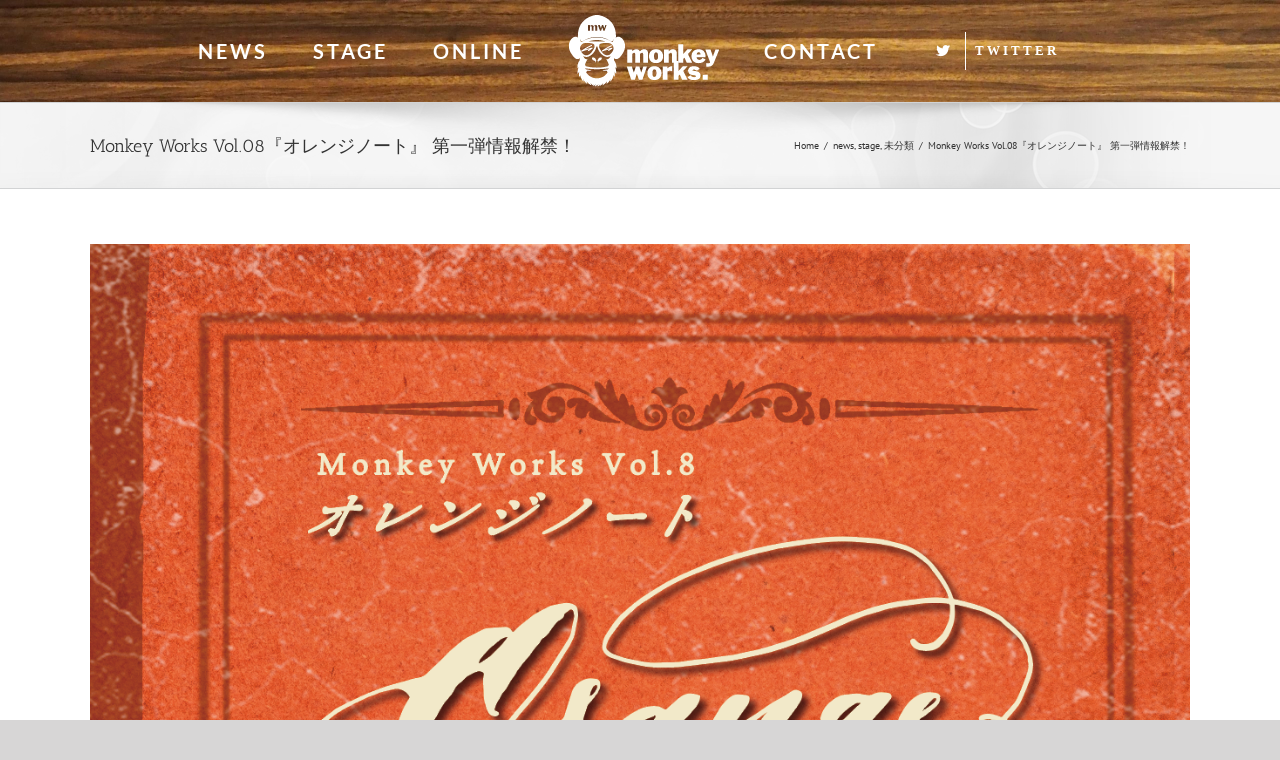

--- FILE ---
content_type: text/html; charset=UTF-8
request_url: http://monkeyworks.site/monkey-works-vol-08%E3%80%8E%E3%82%AA%E3%83%AC%E3%83%B3%E3%82%B8%E3%83%8E%E3%83%BC%E3%83%88%E3%80%8F-%E7%AC%AC%E4%B8%80%E5%BC%BE%E6%83%85%E5%A0%B1%E8%A7%A3%E7%A6%81%EF%BC%81/
body_size: 11316
content:
<!DOCTYPE html>
<html class="avada-html-layout-wide avada-html-header-position-top" lang="ja" prefix="og: http://ogp.me/ns# fb: http://ogp.me/ns/fb#">
<head>
	<meta http-equiv="X-UA-Compatible" content="IE=edge" />
	<meta http-equiv="Content-Type" content="text/html; charset=utf-8"/>
	<meta name="viewport" content="width=device-width, initial-scale=1" />
	<title>Monkey Works Vol.08『オレンジノート』 第一弾情報解禁！ &#8211; モンキーワークス</title>
<link rel='dns-prefetch' href='//fonts.googleapis.com' />
<link rel='dns-prefetch' href='//s.w.org' />
<link rel="alternate" type="application/rss+xml" title="モンキーワークス &raquo; フィード" href="http://monkeyworks.site/feed/" />
<link rel="alternate" type="application/rss+xml" title="モンキーワークス &raquo; コメントフィード" href="http://monkeyworks.site/comments/feed/" />
		
		
		
		
				<link rel="alternate" type="application/rss+xml" title="モンキーワークス &raquo; Monkey Works Vol.08『オレンジノート』 第一弾情報解禁！ のコメントのフィード" href="http://monkeyworks.site/monkey-works-vol-08%e3%80%8e%e3%82%aa%e3%83%ac%e3%83%b3%e3%82%b8%e3%83%8e%e3%83%bc%e3%83%88%e3%80%8f-%e7%ac%ac%e4%b8%80%e5%bc%be%e6%83%85%e5%a0%b1%e8%a7%a3%e7%a6%81%ef%bc%81/feed/" />

		<meta property="og:title" content="Monkey Works Vol.08『オレンジノート』 第一弾情報解禁！"/>
		<meta property="og:type" content="article"/>
		<meta property="og:url" content="http://monkeyworks.site/monkey-works-vol-08%e3%80%8e%e3%82%aa%e3%83%ac%e3%83%b3%e3%82%b8%e3%83%8e%e3%83%bc%e3%83%88%e3%80%8f-%e7%ac%ac%e4%b8%80%e5%bc%be%e6%83%85%e5%a0%b1%e8%a7%a3%e7%a6%81%ef%bc%81/"/>
		<meta property="og:site_name" content="モンキーワークス"/>
		<meta property="og:description" content="これまで過去3度上演されたあの人気作！

『オレンジノート』

&nbsp;

ノートから生まれる、感動のストーリーが

6年ぶり初演で上演した六行会ホールにて蘇る！！！！

&nbsp;

Monkey Works Vol.08『オレンジノート』

第一弾情報解禁です！

&nbsp;

▼詳細はこちら！

//////////////////////////////////////////

&nbsp;

Monkey Works Vol.08

『オレンジノート』

&nbsp;

【脚本・演出】笠原哲平(Soymilk Co.)

&nbsp;

//////////////////////////////////////////

&nbsp;

【劇場】

六行会ホール

〒140-0001 東京都品川区北品川2-32-3

京急線 新馬場駅 より徒歩3分

https://www.rikkoukai.com

&nbsp;

&nbsp;

【出演】（敬称略・五十音順）

&nbsp;

有川結女

伊﨑央登

上原わかな

尾野寺みさ(Lily of the valley)

鏡憲二(TEAM-ODAC)

川井雅弘

騎田悠暉(TOKYO流星群)

金城和己(TEAM-ODAC)

佐々木雄治(TEAM-ODAC)

澤田征士郎

高岡裕貴

中塚皓平(DIAMOND☆DOGS)

平松可奈子

星乃まおり(東京おとめ太鼓)

東拓海

松本祐一

メアリ

諸塚香奈実

&nbsp;

And more…

&nbsp;

下記キャストはダブルキャストとなります。（敬称略）
/////////////////////////////////////////

上原わかな／メアリ
/////////////////////////////////////////

&nbsp;

&nbsp;

【公演日程】

2022年8月24日(水)～8月28日(日) 全7ステージ

24日(水) 18:30～★

25日(木) 18:30～♪

26日(金) 18:30～★

27日(土) 13:00～★／18:00～♪

28日(日) 12:00～♪／16:00〜★

※客席開場、ロビー開場及びグッズ販売は開演の1時間前より開始致します。

※国内の感染拡大状況や都の要請により、開演時間が変更になる可能性がございます。予めご了承ください。

===================

★／上原わかなさん 出演回

♪／メアリさん 出演回

===================

&nbsp;

&nbsp;

&nbsp;

【チケット発売日】

Coming Soon!

&nbsp;

&nbsp;

【チケット】（全席指定）

≪前売券≫

S席 9,000円（特典付き）

A席 7,500円

&nbsp;

≪当日券≫

S席 9,500円（特典付き）

A席 8,000円

&nbsp;

&nbsp;

【チケットに関する注意事項】

※本公演は、昨今の新型コロナウィルス感染拡大に伴い政府ならびに都の方針・要請等に従った形態で公演を実施するため、お連れ様と隣同士でのお席の確保が難しい場合もございます。予めご了承くださいませ。

※Ｓ席は数量限定の「前方エリアとその付近のお席」となります。

※購入の際、お客様でお座席の指定はできません。予めご了承ください。

※チケット金額には消費税を含みます。

※チケットの転売は、固くお断りいたします。転売が確認された場合は、ご退場頂く可能性もございます。その場合の返金は一切致しません。

※ご購入済みのチケットは、いかなる理由でもお客様のご都合によるキャンセル・変更は一切出来ません。

※A席当日券は毎公演販売予定です。詳細は追ってお知らせ致します。

※Soymilkポイントカードは8月28日(日)16時の公演以外の公演でご使用頂けます。

&nbsp;

&nbsp;

【お客様へのご協力のお願い】

・ご入場の前に検温のご協力をお願い致します。37.5℃以上のお客様には体調、また平温をお伺いする場合もございます。予めご了承ください。

・マスク着用の義務化をお願いしたく存じます。公演中・公演時間外含め、マスク着用の徹底をお願い致します。

・会場入口に、アルコール消毒液をご用意しております。ご入場の際に消毒のご協力をお願い致します。

・手洗い、うがい、消毒液利用の励行をお願い致します。

・咳やくしゃみ、発熱や全身痛などの症状がある場合は、会場にご来場される前に必ず医療機関にご連絡の上、指定された医療機関で受診されますようお願い致します。当日体調にご不安のある方はくれぐれもご無理なさらないようお願い致します。

・会場にて体調不良と見受けられた場合は、お声がけさせて頂き、状況によってはご退場頂く場合がございます。予めご了承ください。

・咳エチケットにご配慮頂けますようお願い致します。

・当日、スタッフはマスク着用でのご案内をさせて頂きます。予めご了承ください。

・当公演は感染症対策として出演者へのプレゼント、差し入れは禁止とさせていただきます。ご了承ください。

・フラワースタンド、アレンジ花等の贈り物も禁止とさせていただきます。

&nbsp;

&nbsp;

==========================================

&nbsp;

【★車イスでお越しのお客様へ】

ご来場の際は、WEBにてチケットを購入ののち、下記宛先まで必ず事前にご連絡ください。

お問合せ先：get.ticket@soymilk-lifestyle.com

当日、係りの者が指定の車イス席までご案内させて頂きます。

&nbsp;

==========================================

&nbsp;

【「サシイレ」について】

出演者様への 差し入れとしてお買い求めいただける商品を数量限定で販売致します。 舞台本番中や稽古場へ、出演者様に差し入れを通して、 お気持ちをお届けしてみませんか? 差し入れできる商品や詳細等は、Soymilk Online にてご確認、ご購入いただけます。

&nbsp;

◉発売日：coming soon・・・

&nbsp;

【稽古場サシイレ】

https://soymilk.shop-pro.jp/?mode=cate&amp;cbid=2493041&amp;csid=5

&nbsp;

【劇場サシイレ】

https://soymilk.shop-pro.jp/?mode=cate&amp;cbid=2493041&amp;csid=6

&nbsp;

※諸塚香奈実さんへの、個人宛は承っておりません。

あらかじめ、ご了承くださいませ。

==========================================

&nbsp;

&nbsp;

今後の国内感染状況等により、情報が変更になる場合がございます。

引き続き、劇団HPやSNSなどでお知らせ致しますので、ご確認頂けますと幸いです。

&nbsp;

何よりもお客様、キャスト、スタッフの安全を第一と考えた上で

公演を実施できるよう努めて参りますので、

ご理解・ご協力の程、何卒宜しくお願い申し上げます。

&nbsp;

&nbsp;

==========================================

【企画・製作】Soymilk Co.（平日11～19時）

お問合せ：information@soymilk-lifestyle.com

==========================================

&nbsp;

&nbsp;"/>

									<meta property="og:image" content="http://monkeyworks.site/wp/wp-content/uploads/2022/07/orange_web1.png"/>
									<script type="text/javascript">
			window._wpemojiSettings = {"baseUrl":"https:\/\/s.w.org\/images\/core\/emoji\/13.0.0\/72x72\/","ext":".png","svgUrl":"https:\/\/s.w.org\/images\/core\/emoji\/13.0.0\/svg\/","svgExt":".svg","source":{"concatemoji":"http:\/\/monkeyworks.site\/wp\/wp-includes\/js\/wp-emoji-release.min.js?ver=5.5.17"}};
			!function(e,a,t){var n,r,o,i=a.createElement("canvas"),p=i.getContext&&i.getContext("2d");function s(e,t){var a=String.fromCharCode;p.clearRect(0,0,i.width,i.height),p.fillText(a.apply(this,e),0,0);e=i.toDataURL();return p.clearRect(0,0,i.width,i.height),p.fillText(a.apply(this,t),0,0),e===i.toDataURL()}function c(e){var t=a.createElement("script");t.src=e,t.defer=t.type="text/javascript",a.getElementsByTagName("head")[0].appendChild(t)}for(o=Array("flag","emoji"),t.supports={everything:!0,everythingExceptFlag:!0},r=0;r<o.length;r++)t.supports[o[r]]=function(e){if(!p||!p.fillText)return!1;switch(p.textBaseline="top",p.font="600 32px Arial",e){case"flag":return s([127987,65039,8205,9895,65039],[127987,65039,8203,9895,65039])?!1:!s([55356,56826,55356,56819],[55356,56826,8203,55356,56819])&&!s([55356,57332,56128,56423,56128,56418,56128,56421,56128,56430,56128,56423,56128,56447],[55356,57332,8203,56128,56423,8203,56128,56418,8203,56128,56421,8203,56128,56430,8203,56128,56423,8203,56128,56447]);case"emoji":return!s([55357,56424,8205,55356,57212],[55357,56424,8203,55356,57212])}return!1}(o[r]),t.supports.everything=t.supports.everything&&t.supports[o[r]],"flag"!==o[r]&&(t.supports.everythingExceptFlag=t.supports.everythingExceptFlag&&t.supports[o[r]]);t.supports.everythingExceptFlag=t.supports.everythingExceptFlag&&!t.supports.flag,t.DOMReady=!1,t.readyCallback=function(){t.DOMReady=!0},t.supports.everything||(n=function(){t.readyCallback()},a.addEventListener?(a.addEventListener("DOMContentLoaded",n,!1),e.addEventListener("load",n,!1)):(e.attachEvent("onload",n),a.attachEvent("onreadystatechange",function(){"complete"===a.readyState&&t.readyCallback()})),(n=t.source||{}).concatemoji?c(n.concatemoji):n.wpemoji&&n.twemoji&&(c(n.twemoji),c(n.wpemoji)))}(window,document,window._wpemojiSettings);
		</script>
		<style type="text/css">
img.wp-smiley,
img.emoji {
	display: inline !important;
	border: none !important;
	box-shadow: none !important;
	height: 1em !important;
	width: 1em !important;
	margin: 0 .07em !important;
	vertical-align: -0.1em !important;
	background: none !important;
	padding: 0 !important;
}
</style>
	<link rel='stylesheet' id='image-hover-font-css-css'  href='http://monkeyworks.site/wp/wp-content/plugins/jellywp-post-carousel-slider/assets/css/font-awesome.min.css?ver=5.5.17' type='text/css' media='all' />
<link rel='stylesheet' id='image-hover-owl-car-css-css'  href='http://monkeyworks.site/wp/wp-content/plugins/jellywp-post-carousel-slider/assets/css/owl.carousel.css?ver=5.5.17' type='text/css' media='all' />
<link rel='stylesheet' id='image-hover-front-css-css'  href='http://monkeyworks.site/wp/wp-content/plugins/jellywp-post-carousel-slider/assets/css/front.css?ver=5.5.17' type='text/css' media='all' />
<link rel='stylesheet' id='cf7md_roboto-css'  href='//fonts.googleapis.com/css?family=Roboto:400,500' type='text/css' media='all' />
<link rel='stylesheet' id='cf7-material-design-css'  href='http://monkeyworks.site/wp/wp-content/plugins/material-design-for-contact-form-7/public/../assets/css/cf7-material-design.css?ver=2.6.2' type='text/css' media='all' />
<link rel='stylesheet' id='whats-new-style-css'  href='http://monkeyworks.site/wp/wp-content/plugins/whats-new-genarator/whats-new.css?ver=2.0.2' type='text/css' media='all' />
<link rel='stylesheet' id='avada-stylesheet-css'  href='http://monkeyworks.site/wp/wp-content/themes/Avada/assets/css/style.min.css?ver=6.0.2' type='text/css' media='all' />
<link rel='stylesheet' id='child-style-css'  href='http://monkeyworks.site/wp/wp-content/themes/Avada-Child-Theme/style.css?ver=5.5.17' type='text/css' media='all' />
<!--[if IE]>
<link rel='stylesheet' id='avada-IE-css'  href='http://monkeyworks.site/wp/wp-content/themes/Avada/assets/css/ie.min.css?ver=6.0.2' type='text/css' media='all' />
<style id='avada-IE-inline-css' type='text/css'>
.avada-select-parent .select-arrow{background-color:#ffffff}
.select-arrow{background-color:#ffffff}
</style>
<![endif]-->
<!--[if lt IE 9]>
<link rel='stylesheet' id='vc_lte_ie9-css'  href='http://monkeyworks.site/wp/wp-content/plugins/js_composer/assets/css/vc_lte_ie9.min.css?ver=6.0.5' type='text/css' media='screen' />
<![endif]-->
<link rel='stylesheet' id='fusion-dynamic-css-css'  href='http://monkeyworks.site/wp/wp-content/uploads/fusion-styles/eded74c4597981cdc4df8e2f434022dc.min.css?ver=2.0.2' type='text/css' media='all' />
<!--n2css--><script type='text/javascript' src='http://monkeyworks.site/wp/wp-includes/js/jquery/jquery.js?ver=1.12.4-wp' id='jquery-core-js'></script>
<link rel="https://api.w.org/" href="http://monkeyworks.site/wp-json/" /><link rel="alternate" type="application/json" href="http://monkeyworks.site/wp-json/wp/v2/posts/399" /><link rel="EditURI" type="application/rsd+xml" title="RSD" href="http://monkeyworks.site/wp/xmlrpc.php?rsd" />
<link rel="wlwmanifest" type="application/wlwmanifest+xml" href="http://monkeyworks.site/wp/wp-includes/wlwmanifest.xml" /> 
<meta name="generator" content="WordPress 5.5.17" />
<link rel="canonical" href="http://monkeyworks.site/monkey-works-vol-08%e3%80%8e%e3%82%aa%e3%83%ac%e3%83%b3%e3%82%b8%e3%83%8e%e3%83%bc%e3%83%88%e3%80%8f-%e7%ac%ac%e4%b8%80%e5%bc%be%e6%83%85%e5%a0%b1%e8%a7%a3%e7%a6%81%ef%bc%81/" />
<link rel='shortlink' href='http://monkeyworks.site/?p=399' />
<link rel="alternate" type="application/json+oembed" href="http://monkeyworks.site/wp-json/oembed/1.0/embed?url=http%3A%2F%2Fmonkeyworks.site%2Fmonkey-works-vol-08%25e3%2580%258e%25e3%2582%25aa%25e3%2583%25ac%25e3%2583%25b3%25e3%2582%25b8%25e3%2583%258e%25e3%2583%25bc%25e3%2583%2588%25e3%2580%258f-%25e7%25ac%25ac%25e4%25b8%2580%25e5%25bc%25be%25e6%2583%2585%25e5%25a0%25b1%25e8%25a7%25a3%25e7%25a6%2581%25ef%25bc%2581%2F" />
<link rel="alternate" type="text/xml+oembed" href="http://monkeyworks.site/wp-json/oembed/1.0/embed?url=http%3A%2F%2Fmonkeyworks.site%2Fmonkey-works-vol-08%25e3%2580%258e%25e3%2582%25aa%25e3%2583%25ac%25e3%2583%25b3%25e3%2582%25b8%25e3%2583%258e%25e3%2583%25bc%25e3%2583%2588%25e3%2580%258f-%25e7%25ac%25ac%25e4%25b8%2580%25e5%25bc%25be%25e6%2583%2585%25e5%25a0%25b1%25e8%25a7%25a3%25e7%25a6%2581%25ef%25bc%2581%2F&#038;format=xml" />
<style type="text/css">.recentcomments a{display:inline !important;padding:0 !important;margin:0 !important;}</style><meta name="generator" content="Powered by WPBakery Page Builder - drag and drop page builder for WordPress."/>
		<script type="text/javascript">
			var doc = document.documentElement;
			doc.setAttribute( 'data-useragent', navigator.userAgent );
		</script>
		<noscript><style> .wpb_animate_when_almost_visible { opacity: 1; }</style></noscript>
	</head>

<body class="post-template-default single single-post postid-399 single-format-standard wpb-js-composer js-comp-ver-6.0.5 vc_responsive fusion-body ltr fusion-sticky-header no-tablet-sticky-header no-mobile-sticky-header no-mobile-slidingbar no-mobile-totop fusion-disable-outline fusion-sub-menu-fade mobile-logo-pos-center layout-wide-mode avada-has-boxed-modal-shadow- layout-scroll-offset-full avada-has-zero-margin-offset-top fusion-top-header menu-text-align-center mobile-menu-design-flyout fusion-image-hovers fusion-show-pagination-text fusion-header-layout-v7 avada-responsive avada-footer-fx-none avada-menu-highlight-style-bottombar fusion-search-form-classic fusion-avatar-square avada-dropdown-styles avada-blog-layout-large avada-blog-archive-layout-large avada-image-rollover-yes avada-image-rollover-direction-left avada-image-rollover-circle-yes avada-header-shadow-no avada-menu-icon-position-left avada-has-megamenu-shadow avada-has-mainmenu-dropdown-divider avada-has-mobile-menu-search avada-has-breadcrumb-mobile-hidden avada-has-titlebar-bar_and_content avada-has-footer-widget-bg-image avada-has-header-bg-image avada-header-bg-no-repeat avada-has-header-bg-full avada-has-header-bg-parallax avada-has-pagination-width_height avada-flyout-menu-direction-fade">
		<a class="skip-link screen-reader-text" href="#content">Skip to content</a>

	<div id="boxed-wrapper">
		<div class="fusion-sides-frame"></div>
		<div id="wrapper" class="fusion-wrapper">
			<div id="home" style="position:relative;top:-1px;"></div>
			
			<header class="fusion-header-wrapper">
				<div class="fusion-header-v7 fusion-logo-alignment fusion-logo-center fusion-sticky-menu- fusion-sticky-logo-1 fusion-mobile-logo-1  fusion-mobile-menu-design-flyout fusion-header-has-flyout-menu">
					<div class="fusion-header-sticky-height"></div>
<div class="fusion-header" >
	<div class="fusion-row fusion-middle-logo-menu">
					<div class="fusion-header-has-flyout-menu-content">
				<nav class="fusion-main-menu fusion-main-menu-sticky" aria-label="Main Menu"><ul id="menu-sample" class="fusion-menu fusion-middle-logo-ul"><li  id="menu-item-152"  class="menu-item menu-item-type-post_type menu-item-object-page menu-item-152"  data-item-id="152"><a  href="http://monkeyworks.site/news/" class="fusion-top-level-link fusion-bottombar-highlight"><span class="menu-text">NEWS</span></a></li><li  id="menu-item-151"  class="menu-item menu-item-type-post_type menu-item-object-page menu-item-151"  data-item-id="151"><a  href="http://monkeyworks.site/stage/" class="fusion-top-level-link fusion-bottombar-highlight"><span class="menu-text">STAGE</span></a></li><li  id="menu-item-153"  class="menu-item menu-item-type-custom menu-item-object-custom menu-item-153"  data-item-id="153"><a  href="https://soymilk.shop-pro.jp/?mode=cate&#038;cbid=2493041&#038;csid=0" class="fusion-top-level-link fusion-bottombar-highlight"><span class="menu-text">ONLINE</span></a></li>	<li class="fusion-middle-logo-menu-logo fusion-logo" data-margin-top="15px" data-margin-bottom="15px" data-margin-left="0px" data-margin-right="0px">
			<a class="fusion-logo-link"  href="http://monkeyworks.site/" >

						<!-- standard logo -->
			<img src="http://monkeyworks.site/wp/wp-content/uploads/2020/06/150.png" srcset="http://monkeyworks.site/wp/wp-content/uploads/2020/06/150.png 1x, http://monkeyworks.site/wp/wp-content/uploads/2020/06/300.png 2x" width="150" height="72" style="max-height:72px;height:auto;" alt="モンキーワークス Logo" data-retina_logo_url="http://monkeyworks.site/wp/wp-content/uploads/2020/06/300.png" class="fusion-standard-logo" />

											<!-- mobile logo -->
				<img src="http://monkeyworks.site/wp/wp-content/uploads/2020/06/150.png" srcset="http://monkeyworks.site/wp/wp-content/uploads/2020/06/150.png 1x, http://monkeyworks.site/wp/wp-content/uploads/2020/06/300.png 2x" width="150" height="72" style="max-height:72px;height:auto;" alt="モンキーワークス Logo" data-retina_logo_url="http://monkeyworks.site/wp/wp-content/uploads/2020/06/300.png" class="fusion-mobile-logo" />
			
											<!-- sticky header logo -->
				<img src="http://monkeyworks.site/wp/wp-content/uploads/2020/06/150.png" srcset="http://monkeyworks.site/wp/wp-content/uploads/2020/06/150.png 1x, http://monkeyworks.site/wp/wp-content/uploads/2020/06/300.png 2x" width="150" height="72" style="max-height:72px;height:auto;" alt="モンキーワークス Logo" data-retina_logo_url="http://monkeyworks.site/wp/wp-content/uploads/2020/06/300.png" class="fusion-sticky-logo" />
					</a>
		</li><li  id="menu-item-150"  class="menu-item menu-item-type-post_type menu-item-object-page menu-item-150"  data-item-id="150"><a  href="http://monkeyworks.site/contact/" class="fusion-top-level-link fusion-bottombar-highlight"><span class="menu-text">CONTACT</span></a></li><li  id="menu-item-176"  class="menu-item menu-item-type-custom menu-item-object-custom menu-item-176 fusion-menu-item-button"  data-item-id="176"><a  href="https://twitter.com/WorksMonkey" class="fusion-top-level-link fusion-icon-only-link fusion-bottombar-highlight"><span class="menu-text fusion-button button-default button-medium"><span class="button-icon-divider-left"><i class="glyphicon fa-twitter fab"></i></span><span class="fusion-button-text-left">Twitter</span></span></a></li></ul></nav><div class="fusion-flyout-menu-icons fusion-flyout-mobile-menu-icons">
	
	
			<div class="fusion-flyout-search-toggle">
			<div class="fusion-toggle-icon">
				<div class="fusion-toggle-icon-line"></div>
				<div class="fusion-toggle-icon-line"></div>
				<div class="fusion-toggle-icon-line"></div>
			</div>
			<a class="fusion-icon fusion-icon-search" aria-hidden="true" aria-label="Toggle Search" href="#"></a>
		</div>
	
				<a class="fusion-flyout-menu-toggle" aria-hidden="true" aria-label="Toggle Menu" href="#">
			<div class="fusion-toggle-icon-line"></div>
			<div class="fusion-toggle-icon-line"></div>
			<div class="fusion-toggle-icon-line"></div>
		</a>
	</div>

	<div class="fusion-flyout-search">
		<form role="search" class="searchform fusion-search-form fusion-live-search" method="get" action="http://monkeyworks.site/">
	<div class="fusion-search-form-content">
		<div class="fusion-search-field search-field">
			<label><span class="screen-reader-text">Search for:</span>
									<input type="search" value="" name="s" class="s" placeholder="Search ..." required aria-required="true" aria-label="Search ..."/>
							</label>
		</div>
		<div class="fusion-search-button search-button">
			<input type="submit" class="fusion-search-submit searchsubmit" value="&#xf002;" />
					</div>
	</div>
	</form>
	</div>

<div class="fusion-flyout-menu-bg"></div>

<nav class="fusion-mobile-nav-holder fusion-flyout-menu fusion-flyout-mobile-menu" aria-label="Main Menu Mobile"></nav>

							</div>
			</div>
</div>
				</div>
				<div class="fusion-clearfix"></div>
			</header>
						
			
		<div id="sliders-container">
					</div>
				
			
			<div class="avada-page-titlebar-wrapper">
				<div class="fusion-page-title-bar fusion-page-title-bar-none fusion-page-title-bar-left">
	<div class="fusion-page-title-row">
		<div class="fusion-page-title-wrapper">
			<div class="fusion-page-title-captions">

																			<h1 class="entry-title">Monkey Works Vol.08『オレンジノート』 第一弾情報解禁！</h1>

									
				
			</div>

												<div class="fusion-page-title-secondary">
						<div class="fusion-breadcrumbs"><span itemscope itemtype="http://data-vocabulary.org/Breadcrumb"><a itemprop="url" href="http://monkeyworks.site"><span itemprop="title">Home</span></a></span><span class="fusion-breadcrumb-sep">/</span><span itemscope itemtype="http://data-vocabulary.org/Breadcrumb"><a itemprop="url" href="http://monkeyworks.site/category/news/"><span itemprop="title">news</span></a></span>, <span ><a  href="http://monkeyworks.site/category/stage/"><span >stage</span></a></span>, <span ><a  href="http://monkeyworks.site/category/%e6%9c%aa%e5%88%86%e9%a1%9e/"><span >未分類</span></a></span><span class="fusion-breadcrumb-sep">/</span><span class="breadcrumb-leaf">Monkey Works Vol.08『オレンジノート』 第一弾情報解禁！</span></div>					</div>
							
		</div>
	</div>
</div>
			</div>

						<main id="main" class="clearfix ">
				<div class="fusion-row" style="">

<section id="content" style="width: 100%;">
	
					<article id="post-399" class="post post-399 type-post status-publish format-standard has-post-thumbnail hentry category-news category-stage category-1">
										<span class="entry-title" style="display: none;">Monkey Works Vol.08『オレンジノート』 第一弾情報解禁！</span>
			
														<div class="fusion-flexslider flexslider fusion-flexslider-loading post-slideshow fusion-post-slideshow">
				<ul class="slides">
																<li>
																																<a href="http://monkeyworks.site/wp/wp-content/uploads/2022/07/orange_web1.png" data-rel="iLightbox[gallery399]" title="" data-title="orange_web1" data-caption="" aria-label="orange_web1">
										<span class="screen-reader-text">View Larger Image</span>
										<img width="1262" height="1790" src="http://monkeyworks.site/wp/wp-content/uploads/2022/07/orange_web1.png" class="attachment-full size-full wp-post-image" alt="" loading="lazy" srcset="http://monkeyworks.site/wp/wp-content/uploads/2022/07/orange_web1-200x284.png 200w, http://monkeyworks.site/wp/wp-content/uploads/2022/07/orange_web1-400x567.png 400w, http://monkeyworks.site/wp/wp-content/uploads/2022/07/orange_web1-600x851.png 600w, http://monkeyworks.site/wp/wp-content/uploads/2022/07/orange_web1-800x1135.png 800w, http://monkeyworks.site/wp/wp-content/uploads/2022/07/orange_web1-1200x1702.png 1200w, http://monkeyworks.site/wp/wp-content/uploads/2022/07/orange_web1.png 1262w" sizes="(max-width: 800px) 100vw, 1262px" />									</a>
																					</li>

																																																																																																															</ul>
			</div>
						
						<div class="post-content">
				<p>これまで過去3度上演されたあの人気作！</p>
<p>『オレンジノート』</p>
<p>&nbsp;</p>
<p>ノートから生まれる、感動のストーリーが</p>
<p>6年ぶり初演で上演した六行会ホールにて蘇る！！！！</p>
<p>&nbsp;</p>
<p>Monkey Works Vol.08『オレンジノート』</p>
<p>第一弾情報解禁です！</p>
<p>&nbsp;</p>
<p>▼詳細はこちら！</p>
<p>//////////////////////////////////////////</p>
<p>&nbsp;</p>
<p>Monkey Works Vol.08</p>
<p>『オレンジノート』</p>
<p>&nbsp;</p>
<p>【脚本・演出】笠原哲平(Soymilk Co.)</p>
<p>&nbsp;</p>
<p>//////////////////////////////////////////</p>
<p>&nbsp;</p>
<p>【劇場】</p>
<p>六行会ホール</p>
<p>〒140-0001 東京都品川区北品川2-32-3</p>
<p>京急線 新馬場駅 より徒歩3分</p>
<p>https://www.rikkoukai.com</p>
<p>&nbsp;</p>
<p>&nbsp;</p>
<p>【出演】（敬称略・五十音順）</p>
<p>&nbsp;</p>
<p>有川結女</p>
<p>伊﨑央登</p>
<p>上原わかな</p>
<p>尾野寺みさ(Lily of the valley)</p>
<p>鏡憲二(TEAM-ODAC)</p>
<p>川井雅弘</p>
<p>騎田悠暉(TOKYO流星群)</p>
<p>金城和己(TEAM-ODAC)</p>
<p>佐々木雄治(TEAM-ODAC)</p>
<p>澤田征士郎</p>
<p>高岡裕貴</p>
<p>中塚皓平(DIAMOND☆DOGS)</p>
<p>平松可奈子</p>
<p>星乃まおり(東京おとめ太鼓)</p>
<p>東拓海</p>
<p>松本祐一</p>
<p>メアリ</p>
<p>諸塚香奈実</p>
<p>&nbsp;</p>
<p>And more…</p>
<p>&nbsp;</p>
<p>下記キャストはダブルキャストとなります。（敬称略）<br />
/////////////////////////////////////////</p>
<p>上原わかな／メアリ<br />
/////////////////////////////////////////</p>
<p>&nbsp;</p>
<p>&nbsp;</p>
<p>【公演日程】</p>
<p>2022年8月24日(水)～8月28日(日) 全7ステージ</p>
<p>24日(水) 18:30～★</p>
<p>25日(木) 18:30～♪</p>
<p>26日(金) 18:30～★</p>
<p>27日(土) 13:00～★／18:00～♪</p>
<p>28日(日) 12:00～♪／16:00〜★</p>
<p>※客席開場、ロビー開場及びグッズ販売は開演の1時間前より開始致します。</p>
<p>※国内の感染拡大状況や都の要請により、開演時間が変更になる可能性がございます。予めご了承ください。</p>
<p>===================</p>
<p>★／上原わかなさん 出演回</p>
<p>♪／メアリさん 出演回</p>
<p>===================</p>
<p>&nbsp;</p>
<p>&nbsp;</p>
<p>&nbsp;</p>
<p>【チケット発売日】</p>
<p>Coming Soon!</p>
<p>&nbsp;</p>
<p>&nbsp;</p>
<p>【チケット】（全席指定）</p>
<p>≪前売券≫</p>
<p>S席 9,000円（特典付き）</p>
<p>A席 7,500円</p>
<p>&nbsp;</p>
<p>≪当日券≫</p>
<p>S席 9,500円（特典付き）</p>
<p>A席 8,000円</p>
<p>&nbsp;</p>
<p>&nbsp;</p>
<p>【チケットに関する注意事項】</p>
<p>※本公演は、昨今の新型コロナウィルス感染拡大に伴い政府ならびに都の方針・要請等に従った形態で公演を実施するため、お連れ様と隣同士でのお席の確保が難しい場合もございます。予めご了承くださいませ。</p>
<p>※Ｓ席は数量限定の「前方エリアとその付近のお席」となります。</p>
<p>※購入の際、お客様でお座席の指定はできません。予めご了承ください。</p>
<p>※チケット金額には消費税を含みます。</p>
<p>※チケットの転売は、固くお断りいたします。転売が確認された場合は、ご退場頂く可能性もございます。その場合の返金は一切致しません。</p>
<p>※ご購入済みのチケットは、いかなる理由でもお客様のご都合によるキャンセル・変更は一切出来ません。</p>
<p>※A席当日券は毎公演販売予定です。詳細は追ってお知らせ致します。</p>
<p>※Soymilkポイントカードは8月28日(日)16時の公演以外の公演でご使用頂けます。</p>
<p>&nbsp;</p>
<p>&nbsp;</p>
<p>【お客様へのご協力のお願い】</p>
<p>・ご入場の前に検温のご協力をお願い致します。37.5℃以上のお客様には体調、また平温をお伺いする場合もございます。予めご了承ください。</p>
<p>・マスク着用の義務化をお願いしたく存じます。公演中・公演時間外含め、マスク着用の徹底をお願い致します。</p>
<p>・会場入口に、アルコール消毒液をご用意しております。ご入場の際に消毒のご協力をお願い致します。</p>
<p>・手洗い、うがい、消毒液利用の励行をお願い致します。</p>
<p>・咳やくしゃみ、発熱や全身痛などの症状がある場合は、会場にご来場される前に必ず医療機関にご連絡の上、指定された医療機関で受診されますようお願い致します。当日体調にご不安のある方はくれぐれもご無理なさらないようお願い致します。</p>
<p>・会場にて体調不良と見受けられた場合は、お声がけさせて頂き、状況によってはご退場頂く場合がございます。予めご了承ください。</p>
<p>・咳エチケットにご配慮頂けますようお願い致します。</p>
<p>・当日、スタッフはマスク着用でのご案内をさせて頂きます。予めご了承ください。</p>
<p>・当公演は感染症対策として出演者へのプレゼント、差し入れは禁止とさせていただきます。ご了承ください。</p>
<p>・フラワースタンド、アレンジ花等の贈り物も禁止とさせていただきます。</p>
<p>&nbsp;</p>
<p>&nbsp;</p>
<p>==========================================</p>
<p>&nbsp;</p>
<p>【★車イスでお越しのお客様へ】</p>
<p>ご来場の際は、WEBにてチケットを購入ののち、下記宛先まで必ず事前にご連絡ください。</p>
<p>お問合せ先：<a href="mailto:get.ticket@soymilk-lifestyle.com">get.ticket@soymilk-lifestyle.com</a></p>
<p>当日、係りの者が指定の車イス席までご案内させて頂きます。</p>
<p>&nbsp;</p>
<p>==========================================</p>
<p>&nbsp;</p>
<p>【「サシイレ」について】</p>
<p>出演者様への 差し入れとしてお買い求めいただける商品を数量限定で販売致します。 舞台本番中や稽古場へ、出演者様に差し入れを通して、 お気持ちをお届けしてみませんか? 差し入れできる商品や詳細等は、Soymilk Online にてご確認、ご購入いただけます。</p>
<p>&nbsp;</p>
<p>◉発売日：coming soon・・・</p>
<p>&nbsp;</p>
<p>【稽古場サシイレ】</p>
<p><a href="https://soymilk.shop-pro.jp/?mode=cate&amp;cbid=2493041&amp;csid=5">https://soymilk.shop-pro.jp/?mode=cate&amp;cbid=2493041&amp;csid=5</a></p>
<p>&nbsp;</p>
<p>【劇場サシイレ】</p>
<p><a href="https://soymilk.shop-pro.jp/?mode=cate&amp;cbid=2493041&amp;csid=6">https://soymilk.shop-pro.jp/?mode=cate&amp;cbid=2493041&amp;csid=6</a></p>
<p>&nbsp;</p>
<p>※諸塚香奈実さんへの、個人宛は承っておりません。</p>
<p>あらかじめ、ご了承くださいませ。</p>
<p>==========================================</p>
<p>&nbsp;</p>
<p>&nbsp;</p>
<p>今後の国内感染状況等により、情報が変更になる場合がございます。</p>
<p>引き続き、劇団HPやSNSなどでお知らせ致しますので、ご確認頂けますと幸いです。</p>
<p>&nbsp;</p>
<p>何よりもお客様、キャスト、スタッフの安全を第一と考えた上で</p>
<p>公演を実施できるよう努めて参りますので、</p>
<p>ご理解・ご協力の程、何卒宜しくお願い申し上げます。</p>
<p>&nbsp;</p>
<p>&nbsp;</p>
<p>==========================================</p>
<p>【企画・製作】Soymilk Co.（平日11～19時）</p>
<p>お問合せ：<a href="%22mailto:infor">information@soymilk-lifestyle.com</a></p>
<p>==========================================</p>
<p>&nbsp;</p>
<p>&nbsp;</p>
							</div>

												<div class="fusion-meta-info"><div class="fusion-meta-info-wrapper">By <span class="vcard"><span class="fn"><a href="http://monkeyworks.site/author/milkman/" title="milkman の投稿" rel="author">milkman</a></span></span><span class="fusion-inline-sep">|</span><span class="updated rich-snippet-hidden">2022-07-22T23:43:26+09:00</span><span>7月 22nd, 2022</span><span class="fusion-inline-sep">|</span><a href="http://monkeyworks.site/category/news/" rel="category tag">news</a>, <a href="http://monkeyworks.site/category/stage/" rel="category tag">stage</a>, <a href="http://monkeyworks.site/category/%e6%9c%aa%e5%88%86%e9%a1%9e/" rel="category tag">未分類</a><span class="fusion-inline-sep">|</span><span class="fusion-comments"><a href="http://monkeyworks.site/monkey-works-vol-08%e3%80%8e%e3%82%aa%e3%83%ac%e3%83%b3%e3%82%b8%e3%83%8e%e3%83%bc%e3%83%88%e3%80%8f-%e7%ac%ac%e4%b8%80%e5%bc%be%e6%83%85%e5%a0%b1%e8%a7%a3%e7%a6%81%ef%bc%81/#respond">0 Comments</a></span></div></div>																								
																	</article>
	</section>
						
					</div>  <!-- fusion-row -->
				</main>  <!-- #main -->
				
				
													
					<div class="fusion-footer">
							
	<footer class="fusion-footer-widget-area fusion-widget-area">
		<div class="fusion-row">
			<div class="fusion-columns fusion-columns-4 fusion-widget-area">
				
																									<div class="fusion-column col-lg-3 col-md-3 col-sm-3">
													</div>
																										<div class="fusion-column col-lg-3 col-md-3 col-sm-3">
													</div>
																										<div class="fusion-column col-lg-3 col-md-3 col-sm-3">
													</div>
																										<div class="fusion-column fusion-column-last col-lg-3 col-md-3 col-sm-3">
													</div>
																											
				<div class="fusion-clearfix"></div>
			</div> <!-- fusion-columns -->
		</div> <!-- fusion-row -->
	</footer> <!-- fusion-footer-widget-area -->

	
	<footer id="footer" class="fusion-footer-copyright-area fusion-footer-copyright-center">
		<div class="fusion-row">
			<div class="fusion-copyright-content">

				<div class="fusion-copyright-notice">
		<div>
		©monkeyworks	</div>
</div>
<div class="fusion-social-links-footer">
	</div>

			</div> <!-- fusion-fusion-copyright-content -->
		</div> <!-- fusion-row -->
	</footer> <!-- #footer -->
					</div> <!-- fusion-footer -->

					<div class="fusion-sliding-bar-wrapper">
											</div>
							</div> <!-- wrapper -->
		</div> <!-- #boxed-wrapper -->
		<div class="fusion-top-frame"></div>
		<div class="fusion-bottom-frame"></div>
		<div class="fusion-boxed-shadow"></div>
		<a class="fusion-one-page-text-link fusion-page-load-link"></a>

		<div class="avada-footer-scripts">
			<script type='text/javascript' id='contact-form-7-js-extra'>
/* <![CDATA[ */
var wpcf7 = {"apiSettings":{"root":"http:\/\/monkeyworks.site\/wp-json\/contact-form-7\/v1","namespace":"contact-form-7\/v1"}};
/* ]]> */
</script>
<script type='text/javascript' src='http://monkeyworks.site/wp/wp-content/plugins/contact-form-7/includes/js/scripts.js?ver=5.1.9' id='contact-form-7-js'></script>
<script type='text/javascript' src='http://monkeyworks.site/wp/wp-content/plugins/jellywp-post-carousel-slider/assets/js/owl.carousel.js?ver=1' id='image-hover-owl-car-js-js'></script>
<script type='text/javascript' src='http://monkeyworks.site/wp/wp-content/plugins/material-design-for-contact-form-7/public/../assets/js/lib/autosize.min.js?ver=1.0' id='autosize-js'></script>
<script type='text/javascript' src='http://monkeyworks.site/wp/wp-content/plugins/material-design-for-contact-form-7/public/../assets/js/cf7-material-design-bundle.js?ver=2.6.2' id='cf7-material-design-js'></script>
<script type='text/javascript' src='http://monkeyworks.site/wp/wp-includes/js/comment-reply.min.js?ver=5.5.17' id='comment-reply-js'></script>
<script type='text/javascript' src='http://monkeyworks.site/wp/wp-content/uploads/fusion-scripts/e6ef228d2339950dd8d7ae1c007cf0d6.min.js?ver=2.0.2' id='fusion-scripts-js'></script>
<script type='text/javascript' src='http://monkeyworks.site/wp/wp-includes/js/wp-embed.min.js?ver=5.5.17' id='wp-embed-js'></script>
		</div>
	</body>
</html>
